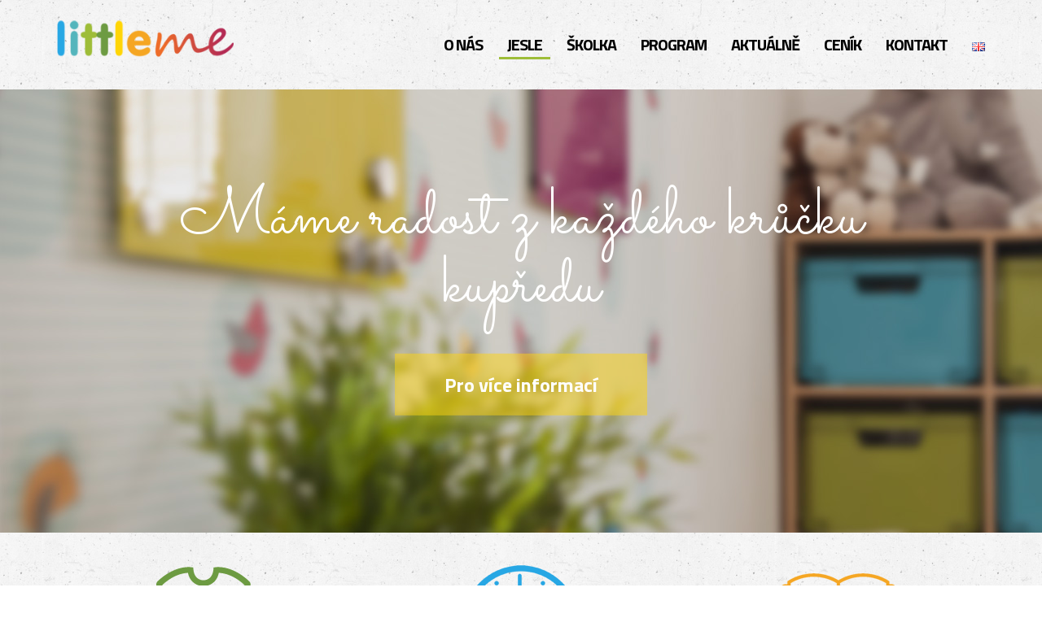

--- FILE ---
content_type: text/html; charset=UTF-8
request_url: https://www.littleme.cz/jesle/
body_size: 10210
content:
<!DOCTYPE html>
<html lang="cs-CZ" prefix="og: http://ogp.me/ns#">
<head>
<meta charset="UTF-8">
<meta name="viewport" content="width=device-width, initial-scale=1">
<link rel="profile" href="https://gmpg.org/xfn/11">
<link rel="pingback" href="https://www.littleme.cz/xmlrpc.php">
<link href='https://fonts.googleapis.com/css?family=Titillium+Web:400,300,400italic,700|Sacramento&amp;subset=latin-ext,latin' rel='stylesheet' type='text/css'>

<title>O jeslích - Little Me</title>
<meta name='robots' content='max-image-preview:large' />

<!-- This site is optimized with the Yoast SEO plugin v8.1.2 - https://yoast.com/wordpress/plugins/seo/ -->
<link rel="canonical" href="https://www.littleme.cz/jesle/" />
<meta property="og:locale" content="cs_CZ" />
<meta property="og:locale:alternate" content="en_GB" />
<meta property="og:type" content="article" />
<meta property="og:title" content="O jeslích - Little Me" />
<meta property="og:url" content="https://www.littleme.cz/jesle/" />
<meta property="og:site_name" content="Little Me" />
<meta name="twitter:card" content="summary" />
<meta name="twitter:title" content="O jeslích - Little Me" />
<!-- / Yoast SEO plugin. -->

<link rel='dns-prefetch' href='//maxcdn.bootstrapcdn.com' />
<link rel="alternate" type="application/rss+xml" title="Little Me &raquo; RSS zdroj" href="https://www.littleme.cz/feed/" />
<link rel="alternate" type="application/rss+xml" title="Little Me &raquo; RSS komentářů" href="https://www.littleme.cz/comments/feed/" />
<!-- This site uses the Google Analytics by MonsterInsights plugin v7.1.0 - Using Analytics tracking - https://www.monsterinsights.com/ -->
<!-- Note: MonsterInsights is not currently configured on this site. The site owner needs to authenticate with Google Analytics in the MonsterInsights settings panel. -->
<!-- No UA code set -->
<!-- / Google Analytics by MonsterInsights -->
<script type="text/javascript">
window._wpemojiSettings = {"baseUrl":"https:\/\/s.w.org\/images\/core\/emoji\/14.0.0\/72x72\/","ext":".png","svgUrl":"https:\/\/s.w.org\/images\/core\/emoji\/14.0.0\/svg\/","svgExt":".svg","source":{"concatemoji":"https:\/\/www.littleme.cz\/wp-includes\/js\/wp-emoji-release.min.js?ver=6.2.8"}};
/*! This file is auto-generated */
!function(e,a,t){var n,r,o,i=a.createElement("canvas"),p=i.getContext&&i.getContext("2d");function s(e,t){p.clearRect(0,0,i.width,i.height),p.fillText(e,0,0);e=i.toDataURL();return p.clearRect(0,0,i.width,i.height),p.fillText(t,0,0),e===i.toDataURL()}function c(e){var t=a.createElement("script");t.src=e,t.defer=t.type="text/javascript",a.getElementsByTagName("head")[0].appendChild(t)}for(o=Array("flag","emoji"),t.supports={everything:!0,everythingExceptFlag:!0},r=0;r<o.length;r++)t.supports[o[r]]=function(e){if(p&&p.fillText)switch(p.textBaseline="top",p.font="600 32px Arial",e){case"flag":return s("\ud83c\udff3\ufe0f\u200d\u26a7\ufe0f","\ud83c\udff3\ufe0f\u200b\u26a7\ufe0f")?!1:!s("\ud83c\uddfa\ud83c\uddf3","\ud83c\uddfa\u200b\ud83c\uddf3")&&!s("\ud83c\udff4\udb40\udc67\udb40\udc62\udb40\udc65\udb40\udc6e\udb40\udc67\udb40\udc7f","\ud83c\udff4\u200b\udb40\udc67\u200b\udb40\udc62\u200b\udb40\udc65\u200b\udb40\udc6e\u200b\udb40\udc67\u200b\udb40\udc7f");case"emoji":return!s("\ud83e\udef1\ud83c\udffb\u200d\ud83e\udef2\ud83c\udfff","\ud83e\udef1\ud83c\udffb\u200b\ud83e\udef2\ud83c\udfff")}return!1}(o[r]),t.supports.everything=t.supports.everything&&t.supports[o[r]],"flag"!==o[r]&&(t.supports.everythingExceptFlag=t.supports.everythingExceptFlag&&t.supports[o[r]]);t.supports.everythingExceptFlag=t.supports.everythingExceptFlag&&!t.supports.flag,t.DOMReady=!1,t.readyCallback=function(){t.DOMReady=!0},t.supports.everything||(n=function(){t.readyCallback()},a.addEventListener?(a.addEventListener("DOMContentLoaded",n,!1),e.addEventListener("load",n,!1)):(e.attachEvent("onload",n),a.attachEvent("onreadystatechange",function(){"complete"===a.readyState&&t.readyCallback()})),(e=t.source||{}).concatemoji?c(e.concatemoji):e.wpemoji&&e.twemoji&&(c(e.twemoji),c(e.wpemoji)))}(window,document,window._wpemojiSettings);
</script>
<style type="text/css">
img.wp-smiley,
img.emoji {
	display: inline !important;
	border: none !important;
	box-shadow: none !important;
	height: 1em !important;
	width: 1em !important;
	margin: 0 0.07em !important;
	vertical-align: -0.1em !important;
	background: none !important;
	padding: 0 !important;
}
</style>
	<link rel='stylesheet' id='colorbox-theme1-css' href='https://www.littleme.cz/wp-content/plugins/jquery-colorbox/themes/theme1/colorbox.css?ver=4.6.1' type='text/css' media='screen' />
<link rel='stylesheet' id='wp-block-library-css' href='https://www.littleme.cz/wp-includes/css/dist/block-library/style.min.css?ver=6.2.8' type='text/css' media='all' />
<link rel='stylesheet' id='classic-theme-styles-css' href='https://www.littleme.cz/wp-includes/css/classic-themes.min.css?ver=6.2.8' type='text/css' media='all' />
<style id='global-styles-inline-css' type='text/css'>
body{--wp--preset--color--black: #000000;--wp--preset--color--cyan-bluish-gray: #abb8c3;--wp--preset--color--white: #ffffff;--wp--preset--color--pale-pink: #f78da7;--wp--preset--color--vivid-red: #cf2e2e;--wp--preset--color--luminous-vivid-orange: #ff6900;--wp--preset--color--luminous-vivid-amber: #fcb900;--wp--preset--color--light-green-cyan: #7bdcb5;--wp--preset--color--vivid-green-cyan: #00d084;--wp--preset--color--pale-cyan-blue: #8ed1fc;--wp--preset--color--vivid-cyan-blue: #0693e3;--wp--preset--color--vivid-purple: #9b51e0;--wp--preset--gradient--vivid-cyan-blue-to-vivid-purple: linear-gradient(135deg,rgba(6,147,227,1) 0%,rgb(155,81,224) 100%);--wp--preset--gradient--light-green-cyan-to-vivid-green-cyan: linear-gradient(135deg,rgb(122,220,180) 0%,rgb(0,208,130) 100%);--wp--preset--gradient--luminous-vivid-amber-to-luminous-vivid-orange: linear-gradient(135deg,rgba(252,185,0,1) 0%,rgba(255,105,0,1) 100%);--wp--preset--gradient--luminous-vivid-orange-to-vivid-red: linear-gradient(135deg,rgba(255,105,0,1) 0%,rgb(207,46,46) 100%);--wp--preset--gradient--very-light-gray-to-cyan-bluish-gray: linear-gradient(135deg,rgb(238,238,238) 0%,rgb(169,184,195) 100%);--wp--preset--gradient--cool-to-warm-spectrum: linear-gradient(135deg,rgb(74,234,220) 0%,rgb(151,120,209) 20%,rgb(207,42,186) 40%,rgb(238,44,130) 60%,rgb(251,105,98) 80%,rgb(254,248,76) 100%);--wp--preset--gradient--blush-light-purple: linear-gradient(135deg,rgb(255,206,236) 0%,rgb(152,150,240) 100%);--wp--preset--gradient--blush-bordeaux: linear-gradient(135deg,rgb(254,205,165) 0%,rgb(254,45,45) 50%,rgb(107,0,62) 100%);--wp--preset--gradient--luminous-dusk: linear-gradient(135deg,rgb(255,203,112) 0%,rgb(199,81,192) 50%,rgb(65,88,208) 100%);--wp--preset--gradient--pale-ocean: linear-gradient(135deg,rgb(255,245,203) 0%,rgb(182,227,212) 50%,rgb(51,167,181) 100%);--wp--preset--gradient--electric-grass: linear-gradient(135deg,rgb(202,248,128) 0%,rgb(113,206,126) 100%);--wp--preset--gradient--midnight: linear-gradient(135deg,rgb(2,3,129) 0%,rgb(40,116,252) 100%);--wp--preset--duotone--dark-grayscale: url('#wp-duotone-dark-grayscale');--wp--preset--duotone--grayscale: url('#wp-duotone-grayscale');--wp--preset--duotone--purple-yellow: url('#wp-duotone-purple-yellow');--wp--preset--duotone--blue-red: url('#wp-duotone-blue-red');--wp--preset--duotone--midnight: url('#wp-duotone-midnight');--wp--preset--duotone--magenta-yellow: url('#wp-duotone-magenta-yellow');--wp--preset--duotone--purple-green: url('#wp-duotone-purple-green');--wp--preset--duotone--blue-orange: url('#wp-duotone-blue-orange');--wp--preset--font-size--small: 13px;--wp--preset--font-size--medium: 20px;--wp--preset--font-size--large: 36px;--wp--preset--font-size--x-large: 42px;--wp--preset--spacing--20: 0.44rem;--wp--preset--spacing--30: 0.67rem;--wp--preset--spacing--40: 1rem;--wp--preset--spacing--50: 1.5rem;--wp--preset--spacing--60: 2.25rem;--wp--preset--spacing--70: 3.38rem;--wp--preset--spacing--80: 5.06rem;--wp--preset--shadow--natural: 6px 6px 9px rgba(0, 0, 0, 0.2);--wp--preset--shadow--deep: 12px 12px 50px rgba(0, 0, 0, 0.4);--wp--preset--shadow--sharp: 6px 6px 0px rgba(0, 0, 0, 0.2);--wp--preset--shadow--outlined: 6px 6px 0px -3px rgba(255, 255, 255, 1), 6px 6px rgba(0, 0, 0, 1);--wp--preset--shadow--crisp: 6px 6px 0px rgba(0, 0, 0, 1);}:where(.is-layout-flex){gap: 0.5em;}body .is-layout-flow > .alignleft{float: left;margin-inline-start: 0;margin-inline-end: 2em;}body .is-layout-flow > .alignright{float: right;margin-inline-start: 2em;margin-inline-end: 0;}body .is-layout-flow > .aligncenter{margin-left: auto !important;margin-right: auto !important;}body .is-layout-constrained > .alignleft{float: left;margin-inline-start: 0;margin-inline-end: 2em;}body .is-layout-constrained > .alignright{float: right;margin-inline-start: 2em;margin-inline-end: 0;}body .is-layout-constrained > .aligncenter{margin-left: auto !important;margin-right: auto !important;}body .is-layout-constrained > :where(:not(.alignleft):not(.alignright):not(.alignfull)){max-width: var(--wp--style--global--content-size);margin-left: auto !important;margin-right: auto !important;}body .is-layout-constrained > .alignwide{max-width: var(--wp--style--global--wide-size);}body .is-layout-flex{display: flex;}body .is-layout-flex{flex-wrap: wrap;align-items: center;}body .is-layout-flex > *{margin: 0;}:where(.wp-block-columns.is-layout-flex){gap: 2em;}.has-black-color{color: var(--wp--preset--color--black) !important;}.has-cyan-bluish-gray-color{color: var(--wp--preset--color--cyan-bluish-gray) !important;}.has-white-color{color: var(--wp--preset--color--white) !important;}.has-pale-pink-color{color: var(--wp--preset--color--pale-pink) !important;}.has-vivid-red-color{color: var(--wp--preset--color--vivid-red) !important;}.has-luminous-vivid-orange-color{color: var(--wp--preset--color--luminous-vivid-orange) !important;}.has-luminous-vivid-amber-color{color: var(--wp--preset--color--luminous-vivid-amber) !important;}.has-light-green-cyan-color{color: var(--wp--preset--color--light-green-cyan) !important;}.has-vivid-green-cyan-color{color: var(--wp--preset--color--vivid-green-cyan) !important;}.has-pale-cyan-blue-color{color: var(--wp--preset--color--pale-cyan-blue) !important;}.has-vivid-cyan-blue-color{color: var(--wp--preset--color--vivid-cyan-blue) !important;}.has-vivid-purple-color{color: var(--wp--preset--color--vivid-purple) !important;}.has-black-background-color{background-color: var(--wp--preset--color--black) !important;}.has-cyan-bluish-gray-background-color{background-color: var(--wp--preset--color--cyan-bluish-gray) !important;}.has-white-background-color{background-color: var(--wp--preset--color--white) !important;}.has-pale-pink-background-color{background-color: var(--wp--preset--color--pale-pink) !important;}.has-vivid-red-background-color{background-color: var(--wp--preset--color--vivid-red) !important;}.has-luminous-vivid-orange-background-color{background-color: var(--wp--preset--color--luminous-vivid-orange) !important;}.has-luminous-vivid-amber-background-color{background-color: var(--wp--preset--color--luminous-vivid-amber) !important;}.has-light-green-cyan-background-color{background-color: var(--wp--preset--color--light-green-cyan) !important;}.has-vivid-green-cyan-background-color{background-color: var(--wp--preset--color--vivid-green-cyan) !important;}.has-pale-cyan-blue-background-color{background-color: var(--wp--preset--color--pale-cyan-blue) !important;}.has-vivid-cyan-blue-background-color{background-color: var(--wp--preset--color--vivid-cyan-blue) !important;}.has-vivid-purple-background-color{background-color: var(--wp--preset--color--vivid-purple) !important;}.has-black-border-color{border-color: var(--wp--preset--color--black) !important;}.has-cyan-bluish-gray-border-color{border-color: var(--wp--preset--color--cyan-bluish-gray) !important;}.has-white-border-color{border-color: var(--wp--preset--color--white) !important;}.has-pale-pink-border-color{border-color: var(--wp--preset--color--pale-pink) !important;}.has-vivid-red-border-color{border-color: var(--wp--preset--color--vivid-red) !important;}.has-luminous-vivid-orange-border-color{border-color: var(--wp--preset--color--luminous-vivid-orange) !important;}.has-luminous-vivid-amber-border-color{border-color: var(--wp--preset--color--luminous-vivid-amber) !important;}.has-light-green-cyan-border-color{border-color: var(--wp--preset--color--light-green-cyan) !important;}.has-vivid-green-cyan-border-color{border-color: var(--wp--preset--color--vivid-green-cyan) !important;}.has-pale-cyan-blue-border-color{border-color: var(--wp--preset--color--pale-cyan-blue) !important;}.has-vivid-cyan-blue-border-color{border-color: var(--wp--preset--color--vivid-cyan-blue) !important;}.has-vivid-purple-border-color{border-color: var(--wp--preset--color--vivid-purple) !important;}.has-vivid-cyan-blue-to-vivid-purple-gradient-background{background: var(--wp--preset--gradient--vivid-cyan-blue-to-vivid-purple) !important;}.has-light-green-cyan-to-vivid-green-cyan-gradient-background{background: var(--wp--preset--gradient--light-green-cyan-to-vivid-green-cyan) !important;}.has-luminous-vivid-amber-to-luminous-vivid-orange-gradient-background{background: var(--wp--preset--gradient--luminous-vivid-amber-to-luminous-vivid-orange) !important;}.has-luminous-vivid-orange-to-vivid-red-gradient-background{background: var(--wp--preset--gradient--luminous-vivid-orange-to-vivid-red) !important;}.has-very-light-gray-to-cyan-bluish-gray-gradient-background{background: var(--wp--preset--gradient--very-light-gray-to-cyan-bluish-gray) !important;}.has-cool-to-warm-spectrum-gradient-background{background: var(--wp--preset--gradient--cool-to-warm-spectrum) !important;}.has-blush-light-purple-gradient-background{background: var(--wp--preset--gradient--blush-light-purple) !important;}.has-blush-bordeaux-gradient-background{background: var(--wp--preset--gradient--blush-bordeaux) !important;}.has-luminous-dusk-gradient-background{background: var(--wp--preset--gradient--luminous-dusk) !important;}.has-pale-ocean-gradient-background{background: var(--wp--preset--gradient--pale-ocean) !important;}.has-electric-grass-gradient-background{background: var(--wp--preset--gradient--electric-grass) !important;}.has-midnight-gradient-background{background: var(--wp--preset--gradient--midnight) !important;}.has-small-font-size{font-size: var(--wp--preset--font-size--small) !important;}.has-medium-font-size{font-size: var(--wp--preset--font-size--medium) !important;}.has-large-font-size{font-size: var(--wp--preset--font-size--large) !important;}.has-x-large-font-size{font-size: var(--wp--preset--font-size--x-large) !important;}
.wp-block-navigation a:where(:not(.wp-element-button)){color: inherit;}
:where(.wp-block-columns.is-layout-flex){gap: 2em;}
.wp-block-pullquote{font-size: 1.5em;line-height: 1.6;}
</style>
<link rel='stylesheet' id='contact-form-7-css' href='https://www.littleme.cz/wp-content/plugins/contact-form-7/includes/css/styles.css?ver=5.1.4' type='text/css' media='all' />
<link rel='stylesheet' id='bootstrap-style-css' href='//maxcdn.bootstrapcdn.com/bootstrap/3.3.4/css/bootstrap.min.css?ver=6.2.8' type='text/css' media='all' />
<link rel='stylesheet' id='persona-style-css' href='https://www.littleme.cz/wp-content/themes/littleme_new/style.css?ver=6.2.8' type='text/css' media='all' />
<script>if (document.location.protocol != "https:") {document.location = document.URL.replace(/^http:/i, "https:");}</script><script type='text/javascript' src='https://www.littleme.cz/wp-includes/js/jquery/jquery.min.js?ver=3.6.4' id='jquery-core-js'></script>
<script type='text/javascript' src='https://www.littleme.cz/wp-includes/js/jquery/jquery-migrate.min.js?ver=3.4.0' id='jquery-migrate-js'></script>
<script type='text/javascript' id='colorbox-js-extra'>
/* <![CDATA[ */
var jQueryColorboxSettingsArray = {"jQueryColorboxVersion":"4.6.1","colorboxInline":"false","colorboxIframe":"false","colorboxGroupId":"","colorboxTitle":"","colorboxWidth":"false","colorboxHeight":"false","colorboxMaxWidth":"false","colorboxMaxHeight":"false","colorboxSlideshow":"false","colorboxSlideshowAuto":"false","colorboxScalePhotos":"true","colorboxPreloading":"true","colorboxOverlayClose":"true","colorboxLoop":"true","colorboxEscKey":"true","colorboxArrowKey":"true","colorboxScrolling":"true","colorboxOpacity":"0.85","colorboxTransition":"elastic","colorboxSpeed":"350","colorboxSlideshowSpeed":"2500","colorboxClose":"zav\u0159\u00edt","colorboxNext":"dal\u0161\u00ed","colorboxPrevious":"p\u0159edchoz\u00ed","colorboxSlideshowStart":"Spustit prezentaci","colorboxSlideshowStop":"Zastavit prezentaci","colorboxCurrent":"{current} z {total} obr\u00e1zk\u016f","colorboxXhrError":"Selhalo na\u010dten\u00ed tohoto obsahu.","colorboxImgError":"Selhalo na\u010dten\u00ed tohoto obr\u00e1zku.","colorboxImageMaxWidth":"90%","colorboxImageMaxHeight":"90%","colorboxImageHeight":"false","colorboxImageWidth":"false","colorboxLinkHeight":"false","colorboxLinkWidth":"false","colorboxInitialHeight":"100","colorboxInitialWidth":"300","autoColorboxJavaScript":"","autoHideFlash":"","autoColorbox":"","autoColorboxGalleries":"true","addZoomOverlay":"","useGoogleJQuery":"","colorboxAddClassToLinks":""};
/* ]]> */
</script>
<script type='text/javascript' src='https://www.littleme.cz/wp-content/plugins/jquery-colorbox/js/jquery.colorbox-min.js?ver=1.4.33' id='colorbox-js'></script>
<script type='text/javascript' src='https://www.littleme.cz/wp-content/plugins/jquery-colorbox/js/jquery-colorbox-wrapper-min.js?ver=4.6.1' id='colorbox-wrapper-js'></script>
<link rel="https://api.w.org/" href="https://www.littleme.cz/wp-json/" /><link rel="alternate" type="application/json" href="https://www.littleme.cz/wp-json/wp/v2/pages/5" /><link rel="EditURI" type="application/rsd+xml" title="RSD" href="https://www.littleme.cz/xmlrpc.php?rsd" />
<link rel="wlwmanifest" type="application/wlwmanifest+xml" href="https://www.littleme.cz/wp-includes/wlwmanifest.xml" />
<meta name="generator" content="WordPress 6.2.8" />
<link rel='shortlink' href='https://www.littleme.cz/?p=5' />
<link rel="alternate" type="application/json+oembed" href="https://www.littleme.cz/wp-json/oembed/1.0/embed?url=https%3A%2F%2Fwww.littleme.cz%2Fjesle%2F" />
<link rel="alternate" type="text/xml+oembed" href="https://www.littleme.cz/wp-json/oembed/1.0/embed?url=https%3A%2F%2Fwww.littleme.cz%2Fjesle%2F&#038;format=xml" />
<link rel="alternate" href="https://www.littleme.cz/en/day-nursery/" hreflang="en" />
<link rel="alternate" href="https://www.littleme.cz/jesle/" hreflang="cs" />
</head>

<body data-rsssl=1 class="page-template page-template-page_edu page-template-page_edu-php page page-id-5 group-blog">
<div id="fb-root"></div>
<script>(function(d, s, id) {
  var js, fjs = d.getElementsByTagName(s)[0];
  if (d.getElementById(id)) return;
  js = d.createElement(s); js.id = id;
  js.src = "//connect.facebook.net/cs_CZ/sdk.js#xfbml=1&version=v2.6&appId=567460603408281";
  fjs.parentNode.insertBefore(js, fjs);
}(document, 'script', 'facebook-jssdk'));</script>		
<div id="page" class="site">	
	
		<nav id="mainmenu" class="navbar navbar-static-top">
		<div class="container">
	        <div class="navbar-header">
		      <button type="button" class="navbar-toggle collapsed" data-toggle="collapse" data-target="#bs-example-navbar-collapse-1">
		        <span class="sr-only">Toggle navigation</span>
		        <span class="icon-bar"></span>
		        <span class="icon-bar"></span>
		        <span class="icon-bar"></span>
		      </button>
		      <a class="navbar-brand" href="https://www.littleme.cz/">
		      		<img src="https://www.littleme.cz/wp-content/themes/littleme_new/img/logo-littleme.png"/>		      </a>
		    </div>
			<div id="bs-example-navbar-collapse-1" class="collapse navbar-collapse"><ul id="menu-hlavni-menu-cz" class="nav navbar-nav navbar-right"><li id="menu-item-23" class="menu-item menu-item-type-post_type menu-item-object-page menu-item-23"><a title="O nás" href="https://www.littleme.cz/rodinne-prostredi/">O nás</a></li>
<li id="menu-item-27" class="menu-item menu-item-type-post_type menu-item-object-page current-menu-item page_item page-item-5 current_page_item menu-item-27 active"><a title="Jesle" href="https://www.littleme.cz/jesle/">Jesle</a></li>
<li id="menu-item-28" class="menu-item menu-item-type-post_type menu-item-object-page menu-item-home menu-item-28"><a title="Školka" href="https://www.littleme.cz/">Školka</a></li>
<li id="menu-item-24" class="menu-item menu-item-type-post_type menu-item-object-page menu-item-24"><a title="Program" href="https://www.littleme.cz/jak-fungujeme/">Program</a></li>
<li id="menu-item-22" class="menu-item menu-item-type-post_type menu-item-object-page menu-item-22"><a title="Aktuálně" href="https://www.littleme.cz/pro-rodice/">Aktuálně</a></li>
<li id="menu-item-21" class="menu-item menu-item-type-post_type menu-item-object-page menu-item-21"><a title="Ceník" href="https://www.littleme.cz/cenik/">Ceník</a></li>
<li id="menu-item-20" class="menu-item menu-item-type-post_type menu-item-object-page menu-item-20"><a title="Kontakt" href="https://www.littleme.cz/kontakt/">Kontakt</a></li>
<li id="menu-item-180-en" class="lang-item lang-item-10 lang-item-en lang-item-first menu-item menu-item-type-custom menu-item-object-custom menu-item-180-en"><a title="&lt;img src=&quot;[data-uri]&quot; title=&quot;English&quot; alt=&quot;English&quot; /&gt;" href="https://www.littleme.cz/en/day-nursery/" hreflang="en-GB" lang="en-GB"><img src="[data-uri]" title="English" alt="English" /></a></li>
</ul></div>		    <!-- Collect the nav links, forms, and other content for toggling -->
	    
		</div><!-- /.container -->
	</nav>


	<header id="masthead" class="site-header" role="banner" style="background: url('https://www.littleme.cz/wp-content/uploads/2016/05/back.jpg') no-repeat;">
		<div class="masthead-text-area">
			<div class="masthead-claim">Máme radost z každého krůčku kupředu</div>
			
			<a href="#main" class="btn btn-transparent-yellow hidden-xs">Pro více informací</a>
		</div>	
		
	</header><!-- #masthead !-->

	<div id="content" class="site-content">

	<div id="primary" class="content-area">
		<main id="main" class="site-main" role="main">

			

			<section class="tips no-background">
				<div class="container">
					<div class="row">
		
    				<div class="col-sm-4 text-center">
    					<div class="tips-image"><img src="https://www.littleme.cz/wp-content/uploads/2016/05/baby.png" alt="Program pro děti<br/>od 20 měsíců"/></div>
    					<h3 class="tips-headline">Program pro děti<br/>od 20 měsíců</h3>
    					<p class="tips-text">Máme stejný cíl jako Vy: aby Vaše dítě bylo spokojené a šťastné současně, aby se rozvíjelo všemi směry od samého začátku.</p>
    				</div>
				
    				<div class="col-sm-4 text-center">
    					<div class="tips-image"><img src="https://www.littleme.cz/wp-content/uploads/2016/05/hodiny.png" alt="Otvírací doba <br/>je 10 hodin"/></div>
    					<h3 class="tips-headline">Otvírací doba <br/>je 10 hodin</h3>
    					<p class="tips-text">Pro vytížené rodiče jsme otevřeni od 07:30 do 17:30 hodin. </p>
    				</div>
				
    				<div class="col-sm-4 text-center">
    					<div class="tips-image"><img src="https://www.littleme.cz/wp-content/uploads/2016/05/book.png" alt="Máme program pro všestranný rozvoj dítěte"/></div>
    					<h3 class="tips-headline">Máme program pro všestranný rozvoj dítěte</h3>
    					<p class="tips-text">Děti zažijí vše, co potřebují k tomu,<br/>aby z nich byly super kluci a holky.</p>
    				</div>
				</div></div></section>
<article id="post-5" class="background-second-blue post-5 page type-page status-publish hentry">
	<div class="container">
		<header class="entry-header">
			<h2 class="text-white text-center"><span class="border-yellow">O jeslích</span></h2>			<div class="subtitle text-white text-center">Od vášnivých učitelů k inspirativnímu a zdravému prostředí.</div>
			<div class="sub-subtitle text-white text-center">Náš tým věří, že vytvoříme takové prostředí, kam děti budou chodit rády a s důvěrou. V tomto bezpečném zázemí vytváříme živnou půdu pro výchovu zdravě sebevědomých, sociálně samostatných, psychicky a fyzicky vyzrálých dětí, které budou jak všestranně připraveni do školních lavic tak i do úspěšného budoucího života.</div>
		</header><!-- .entry-header -->
		<div class="entry-content">
					<div class="text-boxes">

				<div class="row">
    						<div class="col-sm-6 col-md-4">
    						 	<div class="box-text"><img src="https://www.littleme.cz/wp-content/uploads/2016/06/rsz_fotolia_111272869_xs_1-1.jpg" alt="obrazek" class="img-responsive image-border-light-green"/></div>
    						</div>
							
    						<div class="col-sm-6 col-md-4">
    						 	<div class="box-text text-white"><h3>Individuální přístup</h3><p>Naši pedagogové jsou vyškoleni tak, aby byli inklusivně nápomocni každému dítěti individuálně. Každý pedagog pracuje s malou skupinkou dětí a tím je dětem směřována maximální pozornost. Uvědomujeme si individuální tempo každého dítěte a pečlivě připravujeme činnosti a aktivity tak, aby byla zaručena bezpečnost společně se všestranným vývojem dítěte.</p></div>
    						</div>
							
    						<div class="col-sm-6 col-md-4">
    						 	<div class="box-text text-white"><h3>Zdravé stravování</h3><p><a href="https://www.littleme.cz/pro-rodice/">Náš jídelníček</a> je připravován z čerstvých místních potravin. Vyváženou a pestrou stravu zaručuje cateringová firma Bionea, která dodává teplé obědy v bio kvalitě. Jídlo pro nejmenší mohou rodiče připravit doma sami a přinést ve vhodné, jmenovkou označené krabičce. Svačinky připravujeme sami podle zásad CEFF- “potraviny bez zbytečné chemie”. Pitný režim je celodenní (voda, ovocné neslazené čaje, mléko). Ovoce a zelenina po celý den je samozřejmostí. Děti zvyklé na svůj čaj nebo mléko si přinesou svoje vlastní v označené lahvičce.</p></div>
    						</div>
							
    						<div class="col-sm-6 col-md-4">
    						 	<div class="box-text"><img src="https://www.littleme.cz/wp-content/uploads/2016/06/rsz_fotolia_112004551_xs.jpg" alt="obrazek" class="img-responsive image-border-yellow"/></div>
    						</div>
							
    						<div class="col-sm-6 col-md-4">
    						 	<div class="box-text text-white"><h3>Poznámky o dni v jesličkách</h3><p>Na základě podrobných poznámek z běžného dne dítěte sestavíme <a href="https://www.littleme.cz/wp-content/uploads/2016/06/Infants-day.jpg">pravidelnou zprávu</a>  o pokrocích, rituálech, začlenění, spánku, hygienických návycích, oblíbenosti aktivit a podobně. Spolupracujeme s rodiči na jejich rozhodnutí ohledně důležitých krocích v životě dítěte (trénování na nočník, zkoušení nové stravy, atd.)</p></div>
    						</div>
							
    						<div class="col-sm-6 col-md-4">
    						 	<div class="box-text text-white"><h3>Rodičům dveře otevřené</h3><p>RODIČŮM DVEŘE OTEVŘENÉ- “Open door policy” umožňuje rodičům přijít kdykoli bez ohlášení. Rodiče rádi zapojujeme do akcí například besídky, zahradní slavnosti, maškarní bály, dýňové slavnosti, Velikonoční hledání vajíček. Tím si vytváříme pocit důvěry a porozumění při společné výchově Vašich dětí.</p></div>
    						</div>
							</div>			</div>

		</div>
		<div class="cross_links">
					</div>
	</div>
</article>	


		</main><!-- #main -->
	</div><!-- #primary -->


	</div><!-- #content -->




	<section id="respond" class="background-light-green text-white">
		<div class="container">
			<h2 class="text-center text-white"><span class="border-light-blue">Zaujali jsme vás?</span></h2>
			<div class="sub-subtitle text-center">Napište nám a domluvte si prohlídku. Budeme moc rádi, když se za námi přijdete podívat. Prosím, uveďte den narození dítěte.</div>

<div role="form" class="wpcf7" id="wpcf7-f32-o1" lang="cs-CZ" dir="ltr">
<div class="screen-reader-response"></div>
<form action="/jesle/#wpcf7-f32-o1" method="post" class="wpcf7-form" novalidate="novalidate">
<div style="display: none;">
<input type="hidden" name="_wpcf7" value="32" />
<input type="hidden" name="_wpcf7_version" value="5.1.4" />
<input type="hidden" name="_wpcf7_locale" value="cs_CZ" />
<input type="hidden" name="_wpcf7_unit_tag" value="wpcf7-f32-o1" />
<input type="hidden" name="_wpcf7_container_post" value="0" />
</div>
<div class="form-box">
<div class="row">
<div class="col-sm-6">
<p>Vaše jméno (*)<br />
    <span class="wpcf7-form-control-wrap your-name"><input type="text" name="your-name" value="" size="40" class="wpcf7-form-control wpcf7-text wpcf7-validates-as-required" aria-required="true" aria-invalid="false" /></span> </p>
<p>Email (*)<br />
    <span class="wpcf7-form-control-wrap your-email"><input type="email" name="your-email" value="" size="40" class="wpcf7-form-control wpcf7-text wpcf7-email wpcf7-validates-as-required wpcf7-validates-as-email" aria-required="true" aria-invalid="false" /></span> </p>
<p>Telefon (*)<br />
    <span class="wpcf7-form-control-wrap your-tel"><input type="tel" name="your-tel" value="" size="40" class="wpcf7-form-control wpcf7-text wpcf7-tel wpcf7-validates-as-required wpcf7-validates-as-tel" aria-required="true" aria-invalid="false" /></span> </p>
</p></div>
<div class="col-sm-6">
<p>Co pro vás můžeme udělat?<br />
    <span class="wpcf7-form-control-wrap your-message"><textarea name="your-message" cols="40" rows="10" class="wpcf7-form-control wpcf7-textarea" aria-invalid="false"></textarea></span></p>
</p></div>
<p><span id="wpcf7-69691ac47c69b" class="wpcf7-form-control-wrap surname-wrap" style="display:none !important; visibility:hidden !important;"><label  class="hp-message">Please leave this field empty.</label><input class="wpcf7-form-control wpcf7-text"  type="text" name="surname" value="" size="40" tabindex="-1" autocomplete="nope" /></span>
 </p></div>
<div class="text-center"><input type="submit" value="Odeslat" class="wpcf7-form-control wpcf7-submit btn btn-light-blue" /></div>
</div>
<div class="wpcf7-response-output wpcf7-display-none"></div></form></div>		</div>
	</section>

	<section id="kontakt" class="background-second-green kontakt text-white">
		<div class="container">
			<h2 class="text-center"><span class="border-yellow">Kontakt & tým</span></h2>
			<div class="sub-subtitle text-center">Všichni naši zaměstnanci jsou pedagogové s požadovanou kvalifikací, prověřujeme bezúhonnost, vlastní platné zdravotní průkazy a certifikáty první pomoci. Pečlivě vybíráme naše pedagogy na základě vztahu k dětem, zkušeností a dosažené kvalifikace.</div>
			<div class="row">
				<div class="col-xs-12 col-sm-3"><img class="img-responsive aligncenter" src="https://www.littleme.cz/wp-content/uploads/2016/05/logo_paticka.png" alt=""/><br/><div class="mobile-center"><p><strong>Little Me, školka a jesle</strong><br />Hálova 55/3 <br />Praha - Satalice</p>
<p><strong>Bc. Jana De Diana Boro</strong><br />tel. 776 240 018<br /><a href="mailto:littlemeskolka@gmail.com">littlemeskolka@gmail.com</a></p></div></div>
				<div class="col-xs-12 col-sm-9"><iframe id="mapa" class="" src="https://www.google.com/maps/embed?pb=!1m18!1m12!1m3!1d2557.996058351815!2d14.56835221591478!3d50.123795718728594!2m3!1f0!2f0!3f0!3m2!1i1024!2i768!4f13.1!3m3!1m2!1s0x470bed6d75a5c855%3A0x1f39718102a1880b!2sH%C3%A1lova+55%2F3%2C+190+15+Praha-Praha-Satalice!5e0!3m2!1scs!2scz!4v1457830426833" width="100%" height="300" frameborder="0" style="border:0" allowfullscreen></iframe></div>
		</div>
	</section>

	<footer id="colophon" class="site-footer background-violet" role="contentinfo">
		<div class="container text-center text-white">
			2026, <a href="https://www.littleme.cz">Little Me</a>. Všechna práva vyhrazena.<br/>
			Tvorba webových stránek od <a href="http://www.personastudio.cz">Persona Studio</a> [ <a rel="nofollow" href="https://www.littleme.cz/wp-login.php">Přihlásit se</a> ]
		</div><!-- .container -->
	</footer><!-- #colophon -->
</div><!-- #page -->

<script type='text/javascript' id='contact-form-7-js-extra'>
/* <![CDATA[ */
var wpcf7 = {"apiSettings":{"root":"https:\/\/www.littleme.cz\/wp-json\/contact-form-7\/v1","namespace":"contact-form-7\/v1"}};
/* ]]> */
</script>
<script type='text/javascript' src='https://www.littleme.cz/wp-content/plugins/contact-form-7/includes/js/scripts.js?ver=5.1.4' id='contact-form-7-js'></script>
<script type='text/javascript' src='//maxcdn.bootstrapcdn.com/bootstrap/3.3.4/js/bootstrap.min.js?ver=3.3.4' id='bootstrap-js-js'></script>
<script type='text/javascript' src='https://www.littleme.cz/wp-content/themes/littleme_new/js/navigation.js?ver=20151215' id='persona-navigation-js'></script>

</body>
</html>


--- FILE ---
content_type: text/css
request_url: https://www.littleme.cz/wp-content/themes/littleme_new/style.css?ver=6.2.8
body_size: 3283
content:
/*
Theme Name: LittleMe 2.0
Theme URI: http://underscores.me/
Author: Zbyšek Podhrázský
Author URI: http://www.personastudio.cz
Description: A 2016 full theme for Little Me child care center
Version: 1.0.0
License: GNU General Public License v2 or later
License URI: http://www.gnu.org/licenses/gpl-2.0.html
Text Domain: persona
Tags:

This theme, like WordPress, is licensed under the GPL.
Use it to make something cool, have fun, and share what you've learned with others.

LittleMe 2.0 is based on Underscores http://underscores.me/, (C) 2012-2016 Automattic, Inc.
Underscores is distributed under the terms of the GNU GPL v2 or later.
*/

/*--------------------------------------------------------------
>>> COLOR DEFINITION
----------------------------------------------------------------

#27a7e4 - light-blue  / světle modrá
#54b5bc - second-blue / druhá modrá
#9ebd38 - light-green / světle zelená
#6d9b42 - second-green/ tmavě zelená
#ffd506 - yellow	  / žlutá
#f5a623 - orange      / oranžová
#bc344e - violed      / fialovo-červená
#000000 - black		  / černá
#ffffff - white		  / bila

--------------------------------------------------------------*/


/*--------------------------------------------------------------
# GRAPHIC STYLE GUIDE
--------------------------------------------------------------*/

html, body {
	font-family: "Titillium Web", "Open Sans", Arial, Sans-serif;
	font-weight: 300;
	font-size: 14px;
	background: url('img/page-background.jpg') #fff;
	color: #000;
}

a:link, a:visited, a:active{
	text-decoration: underline;
	color: #fff;
}

a:hover{
	text-decoration: none;
	color: #fff;
}

.text-white {
	color: #fff;
}

.text-black {
	color: #000 !important;
}

a.text-black:link, a.text-black:visited, a.text-black:active,
.text-black a:link, .text-black a:visited, .text-black a:active {
	color: #000 !important;	
}

a.text-black:hover, .text-black a:hover
 {
	color: #000 !important;	
}

.background-light-blue {
	background: #27a7e4;
}
.background-second-blue {
	background: #54b5bc;
}
.background-light-green {
	background: #9ebd38;
}
.background-second-green {
	background: #6d9b42;
}
.background-yellow {
	background: #ffd506;
}
.background-orange {
	background: #f5a623;
}
.background-violet {
	background: #bc344e;
}

.border-yellow {
	border-bottom: 3px #ffd506 solid;
	margin-bottom: -35px;
	padding: 0 40px 0 40px;
	display: inline-block;
}

.border-light-blue {
	border-bottom: 3px #27a7e4 solid;
	margin-bottom: -35px;
	padding: 0 40px 0 40px;
	display: inline-block;
}

.image-border-yellow {
	border: 3px #ffd506 solid;
}

.image-border-light-green {
	border: 3px #9ebd38 solid;
}

.btn-light-blue {
	background: #27a7e4;
	color: #fff;
	font-size: 16px;
	font-weight: 700;
	padding: 5px 30px;
	-webkit-transition: all 0.5s ease-in;
	-moz-transition: all 0.5s ease-in;
	-ms-transition: all 0.5s ease-in;
	-o-transition: all 0.5s ease-in;
	transition: all 0.5s ease-in;
}

.btn-light-blue:hover {
	background: #ffd506;
	color: #000;
	-webkit-transition: all 0.5s ease-in;
	-moz-transition: all 0.5s ease-in;
	-ms-transition: all 0.5s ease-in;
	-o-transition: all 0.5s ease-in;
	transition: all 0.5s ease-in;
}

.btn-transparent-yellow {
	background: rgba(255,213,16,0.5);
	color: #fff;
	font-size: 18px;
	font-weight: 700;
	padding: 10px 15px;
	border-radius: 0px;
	-webkit-transition: all 0.5s ease-in;
	-moz-transition: all 0.5s ease-in;
	-ms-transition: all 0.5s ease-in;
	-o-transition: all 0.5s ease-in;
	transition: all 0.5s ease-in;
}

.btn-transparent-yellow:hover {
	background: #ffd506;
	color: #000;
	-webkit-transition: all 0.5s ease-in;
	-moz-transition: all 0.5s ease-in;
	-ms-transition: all 0.5s ease-in;
	-o-transition: all 0.5s ease-in;
	transition: all 0.5s ease-in;
}

@media (min-width: 768px){

	.btn-transparent-yellow {
		background: rgba(255,213,16,0.5);
		color: #fff;
		font-size: 24px;
		font-weight: 700;
		padding: 20px 60px;
		border-radius: 0px;
		-webkit-transition: all 0.5s ease-in;
		-moz-transition: all 0.5s ease-in;
		-ms-transition: all 0.5s ease-in;
		-o-transition: all 0.5s ease-in;
		transition: all 0.5s ease-in;
	}

	.btn-transparent-yellow:hover {
		background: #ffd506;
		color: #000;
		-webkit-transition: all 0.5s ease-in;
		-moz-transition: all 0.5s ease-in;
		-ms-transition: all 0.5s ease-in;
		-o-transition: all 0.5s ease-in;
		transition: all 0.5s ease-in;
	}

}


a.btn-transparent-yellow {
	text-decoration: none;
}

h1, h2, h3, h4, h5, h6 {
	font-family: Sacramento, Arial, Sans-serif;
}

h1 a:link, h2 a:link, h3 a:link, h4 a:link, h5 a:link, h6 a:link,
h1 a:visited, h2 a:visited, h3 a:visited, h4 a:visited, h5 a:visited, h6 a:visited,
h1 a:active, h2 a:active, h3 a:active, h4 a:active, h5 a:active, h6 a:active {
	color: inherit !important;
	text-decoration: none;
}

h1 a:hover, h2 a:hover, h3 a:hover, h4 a:hover, h5 a:hover, h6 a:hover {
	text-decoration: underline;
}

h1 {
	font-size: 55px;
	text-align: center;
}

h2 {
	font-size: 50px;
	margin-bottom: 20px;
	text-align: center;
}

h3 {
	font-size: 32px;
	margin-bottom: 8px;
	text-align: center;
}

.subtitle {
	font-family: Sacramento, Arial, Sans-serif;
	font-size: 34px;
	margin: 0 12% 15px 12%;
}

.sub-subtitle {
	font-size: 16px;
	margin: 0 12% 2em 12%;
}

section, article {
	padding: 40px 0;
}

.mobile-center {
	text-align: center;
}

.margin-bottom {
	margin-bottom: 15px;
}

@media (min-width: 768px){
	h1 {
		font-size: 80px;
		text-align: left;
	}

	h2 {
		font-size: 80px;
		margin-bottom: 20px;
		text-align: left;
	}

	h3 {
		font-size: 32px;
		margin-bottom: 8px;
		text-align: left;
	}
	.mobile-center {
		text-align: left;
	}

	.margin-bottom {
		margin-bottom: 0px;
	}
}



/*--------------------------------------------------------------
# HEADER
--------------------------------------------------------------*/

.navbar {
	height: 55px;
	background-image: none;
	border-bottom: none;
	margin-bottom: 0;
}

.nav>li>a {
    padding: 15px 10px 5px 10px;
    margin-right: 5px;
    margin-left: 5px;
}

.navbar li a:link,.navbar li a:visited, .navbar li a:active {
	color: #000;
	background-color: transparent;
	font-size: 20px;
	text-transform: uppercase;
	text-decoration: none;
	margin-top: 0px;
	font-weight: bold;
	letter-spacing: -1px;
}

a.navbar-brand:link, a.navbar-brand:visited, a.navbar-brand:active {
	color: #fff;
	font-size: 18px;
	font-weight: bold;
	text-transform: uppercase;
	text-decoration: none;
}

.navbar-collapse {
	background: #27a7e4
}

.navbar-brand {
	margin-top: 10px;
	padding-top: 0;
	height: 45px;
}

a.navbar-brand img {
	max-width: 80%;
	max-height: 35px;
}

.icon-bar {
	background: #27a7e4;
}

#masthead {
	height: auto;
	padding: 30px 0;
	text-align: center;
}

#masthead .masthead-text-area .masthead-claim {
  	font-family: Sacramento, Arial, Sans-serif;
  	font-size: 45px;
  	margin: 0 15px 0 15px;
  	color: #fff;
  	line-height: 100%;
  	margin-bottom: 40px;
}

@media (min-width: 768px){
	.navbar {
		height: 110px;
	}

	.navbar-collapse {
		background-color: transparent;
	}

	.navbar-brand {
		margin-top: 10px;
		padding-top: 15px;
	}

	a.navbar-brand img {
		max-width: 65%;
		max-height: 50px;
	}

	.navbar-right {
    	float: right!important;
    	margin-right: -15px;
    	margin-top: 30px;
    }

	#masthead {
		height: 545px;
		padding: 0;
	}

    #masthead .masthead-text-area {
		position: relative;
	  	top: 50%;
	  	transform: translateY(-55%);
	  	-Webkit-transform: translateY(-55%);
	  	text-align: center;
	}

	#masthead .masthead-text-area .masthead-claim {
	  	font-family: Sacramento, Arial, Sans-serif;
	  	font-size: 84px;
	  	margin: 0 20% 15px 20%;
	  	color: #fff;
	  	line-height: 100%;
	  	margin-bottom: 40px;
	}
	.nav>li>a {
	    padding: 15px 10px 5px 10px;
	    margin-right: 5px;
	    margin-left: 5px;
	}

	.navbar li a:link,.navbar li a:visited, .navbar li a:active {
		color: #000;
		background-color: transparent;
		font-size: 20px;
		text-transform: uppercase;
		text-decoration: none;
		margin-top: 0px;
		font-weight: bold;
		letter-spacing: -1px;
	}

	.navbar li a:hover {
	border-bottom: #27a7e4 3px solid;
}

.navbar li.current-menu-item a:link,.navbar li.current-menu-item a:visited, .navbar li.current-menu-item a:active {
	border-bottom: #9ebd38 3px solid;
}
}

@media (min-width: 992px){

	a.navbar-brand img {
		max-width: 75%;
	}

	.nav>li>a {
	    padding: 15px 6px 5px 6px;
	    margin-right: 3px;
	    margin-left: 3px;
	}

	.navbar li a:link,.navbar li a:visited, .navbar li a:active {
		color: #000;
		background-color: transparent;
		font-size: 18px;
		text-transform: uppercase;
		text-decoration: none;
		margin-top: 0px;
		font-weight: bold;
		letter-spacing: -1px;
	}
	#masthead .masthead-text-area .masthead-claim {
	  	font-family: Sacramento, Arial, Sans-serif;
	  	font-size: 84px;
	  	margin: 0 12% 15px 12%;
	  	color: #fff;
	  	line-height: 100%;
	  	margin-bottom: 40px;
	}

}

@media (min-width: 1200px){

	a.navbar-brand img {
		max-width: 90%;
	}

	.nav>li>a {
	    padding: 15px 10px 5px 10px;
	    margin-right: 5px;
	    margin-left: 5px;
	}

	.navbar li a:link,.navbar li a:visited, .navbar li a:active {
		color: #000;
		background-color: transparent;
		font-size: 20px;
		text-transform: uppercase;
		text-decoration: none;
		margin-top: 0px;
		font-weight: bold;
		letter-spacing: -1px;
	}

}


/*--------------------------------------------------------------
# BOXY NA STRÁNCE JESLIČEK A ŠKOLKY
--------------------------------------------------------------*/

@media (min-width: 768px){
	.text-boxes > div > div {
		min-height: 300px;
	}
}

/*--------------------------------------------------------------
# NEWS
--------------------------------------------------------------*/

.news-row {
	margin-bottom: 30px;
}

.news-page h2 {
	font-size: 60px;
}

.news-headline {
	margin-top: 0;
}

/*--------------------------------------------------------------
# CROSS LINKS
--------------------------------------------------------------*/

.cross_link:before {
	content: '>';
	font-weight: bold;
	font-size: 16px;
	margin-left: -15px;
	display: block;
	float: left;
}

.cross_link {
	margin-left: 30px;
	float: left;
	font-size: 16px;
}

.cross_link a:link, .cross_link a:visited, .cross_link a:active {
	font-weight: bold;
	text-decoration: underline;
}

.cross_link a:hover {
	text-decoration: none;
}

/*--------------------------------------------------------------
# FILES FOR DOWNLOAD
--------------------------------------------------------------*/

.incomers-files {
	margin-top: 60px;
}

/*--------------------------------------------------------------
# RESPOND BOX
--------------------------------------------------------------*/
.form-box {
	border: 3px #27a7e4 solid;
	padding: 20px;
	font-size: 16px;
	font-weight: 600;
	margin-top: 50px;
}

.form-box input[type=text], .form-box input[type=email], .form-box input[type=tel] {
	background: #acc756;
	border: none;
	border-bottom: 3px #dfe9bd solid;
	margin-bottom: 0.5em;
	padding: 5px 8px;
	width: 100%;
}

.form-box textarea {
	background: #acc756;
	border: none;
	border-bottom: 3px #dfe9bd solid;
	margin-bottom: 0.5em;
	padding: 5px 8px;
	width: 100%;	
	height: 185px;
}


/*--------------------------------------------------------------
# FOOTER
--------------------------------------------------------------*/

footer#colophon {
	padding: 10px 0;
	font-size: 80%;
}

footer#colophon a:link, footer#colophon a:visited, footer#colophon a:active{
	font-weight: bold;
	text-decoration: none;
	color: #fff;
}

footer#colophon a:hover{
	font-weight: bold;
	text-decoration: underline;
	color: #fff;
}


/*--------------------------------------------------------------
# WordPress Core
--------------------------------------------------------------*/

.alignnone {
    margin: 5px 20px 20px 0;
}

.aligncenter,
div.aligncenter {
    display: block;
    margin: 5px auto 5px auto;
}

.alignright {
    float:right;
    margin: 5px 0 20px 20px;
}

.alignleft {
    float: left;
    margin: 5px 20px 20px 0;
}

a img.alignright {
    float: right;
    margin: 5px 0 20px 20px;
}

a img.alignnone {
    margin: 5px 20px 20px 0;
}

a img.alignleft {
    float: left;
    margin: 5px 20px 20px 0;
}

a img.aligncenter {
    display: block;
    margin-left: auto;
    margin-right: auto
}

.wp-caption {
    background: #fff;
    border: 1px solid #f0f0f0;
    max-width: 96%; /* Image does not overflow the content area */
    padding: 5px 3px 10px;
    text-align: center;
}

.wp-caption.alignnone {
    margin: 5px 20px 20px 0;
}

.wp-caption.alignleft {
    margin: 5px 20px 20px 0;
}

.wp-caption.alignright {
    margin: 5px 0 20px 20px;
}

.wp-caption img {
    border: 0 none;
    height: auto;
    margin: 0;
    max-width: 98.5%;
    padding: 0;
    width: auto;
}

.wp-caption p.wp-caption-text {
    font-size: 11px;
    line-height: 17px;
    margin: 0;
    padding: 0 4px 5px;
}

/* Text meant only for screen readers. */
.screen-reader-text {
	clip: rect(1px, 1px, 1px, 1px);
	position: absolute !important;
	height: 1px;
	width: 1px;
	overflow: hidden;
}

.screen-reader-text:focus {
	background-color: #f1f1f1;
	border-radius: 3px;
	box-shadow: 0 0 2px 2px rgba(0, 0, 0, 0.6);
	clip: auto !important;
	color: #21759b;
	display: block;
	font-size: 14px;
	font-size: 0.875rem;
	font-weight: bold;
	height: auto;
	left: 5px;
	line-height: normal;
	padding: 15px 23px 14px;
	text-decoration: none;
	top: 5px;
	width: auto;
	z-index: 100000; /* Above WP toolbar. */
}


/*--------------------------------------------------------------
## Bootstrap CLEARFIXs
--------------------------------------------------------------*/

/*  Tablet  */
@media (min-width:767px){

  /* Column clear fix */
  .col-lg-1:nth-child(12n+1),
  .col-lg-2:nth-child(6n+1),
  .col-lg-3:nth-child(4n+1),
  .col-lg-4:nth-child(3n+1),
  .col-lg-6:nth-child(2n+1),
  .col-md-1:nth-child(12n+1),
  .col-md-2:nth-child(6n+1),
  .col-md-3:nth-child(4n+1),
  .col-md-4:nth-child(3n+1),
  .col-md-6:nth-child(2n+1){
    clear: none;
  }
  .col-sm-1:nth-child(12n+1),
  .col-sm-2:nth-child(6n+1),
  .col-sm-3:nth-child(4n+1),
  .col-sm-4:nth-child(3n+1),
  .col-sm-6:nth-child(2n+1){
    clear: left;
  }
}


/*  Medium Desktop  */
@media (min-width:992px){

  /* Column clear fix */
  .col-lg-1:nth-child(12n+1),
  .col-lg-2:nth-child(6n+1),
  .col-lg-3:nth-child(4n+1),
  .col-lg-4:nth-child(3n+1),
  .col-lg-6:nth-child(2n+1),
  .col-sm-1:nth-child(12n+1),
  .col-sm-2:nth-child(6n+1),
  .col-sm-3:nth-child(4n+1),
  .col-sm-4:nth-child(3n+1),
  .col-sm-6:nth-child(2n+1){
    clear: none;
  }
  .col-md-1:nth-child(12n+1),
  .col-md-2:nth-child(6n+1),
  .col-md-3:nth-child(4n+1),
  .col-md-4:nth-child(3n+1),
  .col-md-6:nth-child(2n+1){
    clear: left;
  }
}


/*  Large Desktop  */
@media (min-width:1200px){

  /* Column clear fix */
  .col-md-1:nth-child(12n+1),
  .col-md-2:nth-child(6n+1),
  .col-md-3:nth-child(4n+1),
  .col-md-4:nth-child(3n+1),
  .col-md-15:nth-child(5n+1),
  .col-md-6:nth-child(2n+1),
  .col-sm-1:nth-child(12n+1),
  .col-sm-2:nth-child(6n+1),
  .col-sm-3:nth-child(4n+1),
  .col-sm-4:nth-child(3n+1),
  .col-sm-6:nth-child(2n+1){
    clear: none;
  }
  .col-lg-1:nth-child(12n+1),
  .col-lg-2:nth-child(6n+1),
  .col-lg-3:nth-child(4n+1),
  .col-lg-4:nth-child(3n+1),
  .col-lg-15:nth-child(5n+1),
  .col-lg-6:nth-child(2n+1){
    clear: left;
  }
}
